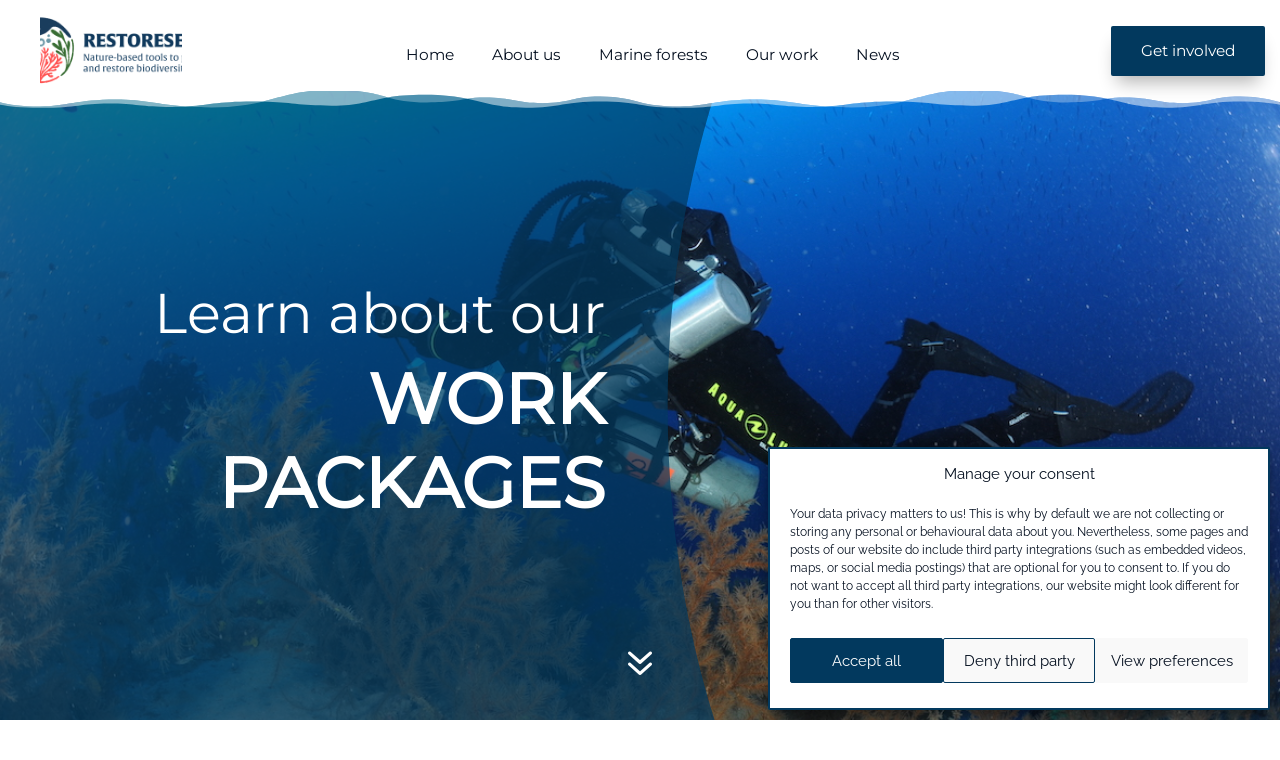

--- FILE ---
content_type: text/css
request_url: https://www.restoreseas.net/wp-content/themes/Restoreseas/style.css?ver=4.17.4
body_size: -29
content:
/*
 Theme Name:     Restoreseas
 Theme URI:      https://www.betternet.rocks
 Description:    Child Theme based on Divi for the Restoreseas project by betterNet.
 Author:         betterNet e.U. / Timo Bühler
 Author URI:     https://www.betternet.rocks
 Template:       Divi
 Version:        1.0.0
*/

--- FILE ---
content_type: text/css
request_url: https://www.restoreseas.net/wp-content/et-cache/385/et-core-unified-385.min.css?ver=1767315942
body_size: 149
content:
h1,h2,h3,h4,h5,h6{overflow-wrap:normal!important}.column-vertical-centered{display:flex;flex-direction:column;justify-content:center}.section-full-screen{height:calc(100vh - 87px);min-height:calc(100vh - 87px);padding:0;display:flex;flex-direction:column}ul.et_pb_side_nav{background:#02395e;border-radius:2px;border-style:solid;border-width:1px;border-color:#ffffff}ul.et_pb_side_nav .side_nav_item a.active{background-color:#ffffff!important}ul.et_pb_side_nav .side_nav_item a{background-color:#276121}.et-menu .menu-item-has-children>a:first-child:after{font-size:0px}.et-db #et-boc .et-l .et-menu .menu-item-has-children>a:first-child:after{font-size:0px}.et_pb_menu_0_tb_body .et_pb_menu__icon.et_pb_menu__search-button,.et_pb_menu_0_tb_body .et_pb_menu__icon.et_pb_menu__close-search-button{padding-left:10px;margin-top:10px}.et_pb_menu .et_pb_menu__search-input{color:#ffffff}.wp-block-embed.alignleft{margin-right:10px}.wp-block-embed.alignright{margin-left:10px}.vertical-menu .et_pb_menu__menu nav ul li{display:block;width:100%}